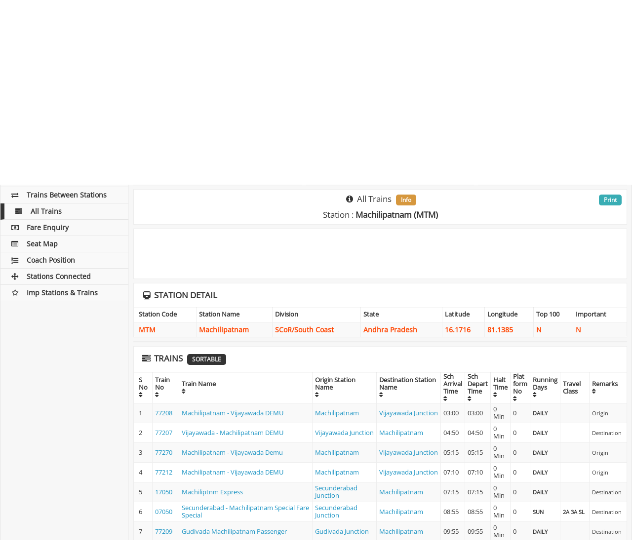

--- FILE ---
content_type: text/html; charset=UTF-8
request_url: https://indianrailways.info/all_trains/MTM/
body_size: 10665
content:
<!DOCTYPE html>
<html lang="en">
  <head>
	<meta charset="utf-8">
    <meta http-equiv="X-UA-Compatible" content="IE=edge">
    <meta name="viewport" content="width=device-width, initial-scale=1">
		    <title>Machilipatnam Station - All Trains Timing through Machilipatnam Railway Station, MTM Station All Trains Schedule</title>
	    <meta name="description" content="Get Train Time Table and Schedule of all trains starting, ending or passing on Machilipatnam Railway Station. Find the Arrival Departure time of all Trains on MTM Station" />
		<meta name="keywords" content="Machilipatnam Station Train Time Table,Machilipatnam Railway Station Train Schedule,MTM Station Train Schedule,MTM Train Time Table,Indian Railway Train Schedule ,Train Schedule Enquiry,Train Times,Train Enquiry,Train Line,Train Time Enquiry,Indian Rialways Train Time Schedule," />
		<link rel="preconnect" href="https://cdnjs.cloudflare.com" crossorigin>

<link rel="dns-prefetch" href="https://cdnjs.cloudflare.com">

<style type="text/css">@font-face {font-family:Open Sans;font-style:normal;font-weight:400;src:url(/cf-fonts/s/open-sans/5.0.20/latin/400/normal.woff2);unicode-range:U+0000-00FF,U+0131,U+0152-0153,U+02BB-02BC,U+02C6,U+02DA,U+02DC,U+0304,U+0308,U+0329,U+2000-206F,U+2074,U+20AC,U+2122,U+2191,U+2193,U+2212,U+2215,U+FEFF,U+FFFD;font-display:swap;}@font-face {font-family:Open Sans;font-style:normal;font-weight:400;src:url(/cf-fonts/s/open-sans/5.0.20/cyrillic/400/normal.woff2);unicode-range:U+0301,U+0400-045F,U+0490-0491,U+04B0-04B1,U+2116;font-display:swap;}@font-face {font-family:Open Sans;font-style:normal;font-weight:400;src:url(/cf-fonts/s/open-sans/5.0.20/greek/400/normal.woff2);unicode-range:U+0370-03FF;font-display:swap;}@font-face {font-family:Open Sans;font-style:normal;font-weight:400;src:url(/cf-fonts/s/open-sans/5.0.20/hebrew/400/normal.woff2);unicode-range:U+0590-05FF,U+200C-2010,U+20AA,U+25CC,U+FB1D-FB4F;font-display:swap;}@font-face {font-family:Open Sans;font-style:normal;font-weight:400;src:url(/cf-fonts/s/open-sans/5.0.20/latin-ext/400/normal.woff2);unicode-range:U+0100-02AF,U+0304,U+0308,U+0329,U+1E00-1E9F,U+1EF2-1EFF,U+2020,U+20A0-20AB,U+20AD-20CF,U+2113,U+2C60-2C7F,U+A720-A7FF;font-display:swap;}@font-face {font-family:Open Sans;font-style:normal;font-weight:400;src:url(/cf-fonts/s/open-sans/5.0.20/cyrillic-ext/400/normal.woff2);unicode-range:U+0460-052F,U+1C80-1C88,U+20B4,U+2DE0-2DFF,U+A640-A69F,U+FE2E-FE2F;font-display:swap;}@font-face {font-family:Open Sans;font-style:normal;font-weight:400;src:url(/cf-fonts/s/open-sans/5.0.20/greek-ext/400/normal.woff2);unicode-range:U+1F00-1FFF;font-display:swap;}@font-face {font-family:Open Sans;font-style:normal;font-weight:400;src:url(/cf-fonts/s/open-sans/5.0.20/vietnamese/400/normal.woff2);unicode-range:U+0102-0103,U+0110-0111,U+0128-0129,U+0168-0169,U+01A0-01A1,U+01AF-01B0,U+0300-0301,U+0303-0304,U+0308-0309,U+0323,U+0329,U+1EA0-1EF9,U+20AB;font-display:swap;}</style>
<link rel="stylesheet" type="text/css" href="https://cdnjs.cloudflare.com/ajax/libs/font-awesome/4.7.0/css/font-awesome.min.css">
<link rel="stylesheet" type="text/css" href="https://cdnjs.cloudflare.com/ajax/libs/twitter-bootstrap/3.3.7/css/bootstrap.min.css">
<link rel="stylesheet" type="text/css" href="https://cdnjs.cloudflare.com/ajax/libs/jqueryui/1.12.0/jquery-ui.min.css">
<style>@font-face {font-family: 'Open Sans';font-style: normal;font-weight: 400;font-display: swap;}</style>
<link rel="stylesheet" type="text/css" href="/css/style_v2.84.min.css" media="screen">
<link rel="stylesheet" type="text/css" href="/css/print.css" media="print">
<link rel="icon" href="/images/ir_favicon.png" sizes="64x64" />
<link rel="icon" href="/images/ir_favicon.png" sizes="192x192" />
<link rel="apple-touch-icon-precomposed" href="/images/ir_favicon.png" />
<link rel="shortcut icon"  type="image/png" href="/images/ir_favicon.png">
<meta name="msapplication-TileImage" content="/images/ir_favicon.png" />
<link rel="manifest" href="https://indianrailways.info/manifest.json">
<meta name="apple-mobile-web-app-capable" content="yes">  
<meta name="apple-mobile-web-app-status-bar-style" content="black"> 
<meta name="apple-mobile-web-app-title" content="Indian Railways"> 
<meta name="google-site-verification" content="SipAs61WhJxNjN_ioKaKJPd52neH6Ev2KbOkxuapQ1I" />
<meta name="msvalidate.01" content="3EFC39822A1C95E2EAE8A1C494E243E8">
<meta name="webmonitor" content="indianrailways.info 1.2" />

<style>
@media only screen and (min-width:1280px){#ad_bottom_sticky{width:728px;max-width:728px;left: calc(50% - 234px);}}
@media only screen and (min-width:1440px){#ad_bottom_sticky{width:728px;max-width:728px;left: calc(50% - 234px);}}
@media only screen and (max-width:768px){#ad_bottom_sticky{width:100%;max-width:100%;min-height:90px}}
</style>
<script async="async" src="https://securepubads.g.doubleclick.net/tag/js/gpt.js" type="59e5f30ec40fe013d589b0d9-text/javascript"></script><script data-cfasync="false">
var googletag=googletag||{};googletag.cmd=googletag.cmd||[];
var gptAdSlots=[];
var gptInterstitialSlot;googletag.cmd.push(function(){gptInterstitialSlot = googletag.defineOutOfPageSlot("/116571439/indianrailways.info_interstitial",googletag.enums.OutOfPageFormat.INTERSTITIAL).addService(googletag.pubads());
var cr=googletag.sizeMapping().addSize([1570,600],[[970,90],[900,120],[750,120],[728,90]]).addSize([1280,600],[[750,120],[600,120],[728,90]]).addSize([1025,600],[[600,120],[468,60]]).addSize([870,570],[[750,120],[600,180],[728,90],[468,60]]).addSize([350,630],[[300,250],[336,280],[300,600],[300,120],[300,50],[300,75],[300,480],[250,250]]).build();
var ls=googletag.sizeMapping().addSize([1025,600],[[160,300]]).build();
var rs=googletag.sizeMapping().addSize([1025,600],[[300,250],[300,600],[300,50],[300,75],[300,480],[250,250]]).addSize([870,570],[[750,200],[728,90],[600,180],[468,60]]).addSize([350,630],[[300,250],[300,600],[300,50],[300,75],[300,480],[250,250]]).build();
var bs=googletag.sizeMapping().addSize([1570,600],[[728,90]]).addSize([1440,600],[[728,90]]).addSize([1280,600],[[728,90]]).addSize([1025,600],[[728,90]]).addSize([800,600],[[728,90]]).addSize([420,600],[[300,100]]).addSize([390,600],[[300,100]]).addSize([360,600],[[300,100]]).addSize([320,600],[[300,100]]).build();

gptAdSlots[1]=googletag.defineSlot("/116571439/indianrailways_top_responsive",[[970,90],[900,120],[750,120],[600,120],[728,90],[336,280],[300,250],[250,250]],"ad_top_responsive").defineSizeMapping(cr).addService(googletag.pubads());
gptAdSlots[2]=googletag.defineSlot("/116571439/indianrailways_middle_responsive_1",[[970,90],[900,120],[750,120],[600,120],[728,90],[336,280],[300,250],[250,250]],"ad_middle_responsive").defineSizeMapping(cr).addService(googletag.pubads());
/*gptAdSlots[3]=googletag.defineSlot("/116571439/indianrailways_middle_responsive_2",[[970,90],[900,120],[750,120],[600,120],[728,90],[336,280],[300,250],[250,250]],"ad_outer_responsive").defineSizeMapping(cr).addService(googletag.pubads());*/
gptAdSlots[5]=googletag.defineSlot("/116571439/indianrailways_side_responsive",[[300,250],[300,600],[300,50],[300,75],[300,480],[250,250]],"ad_side_responsive").defineSizeMapping(rs).addService(googletag.pubads());
gptAdSlots[6]=googletag.defineSlot("/116571439/indianrailways_bottom_sticky",[[970,90],[728,90],[468,60],[300,100]],"ad_bottom_sticky").defineSizeMapping(bs).addService(googletag.pubads());
googletag.pubads().enableSingleRequest(),googletag.pubads().collapseEmptyDivs(),googletag.enableServices()});</script>
  </head>
  <body>  
    <!-- Left column -->
    <div class="ir-flex-row" id="pagewrap">
	  <div class="ir-sidebar">
    <header class="ir-site-header">
      <h2>
      	<a href="/"><div class="header_div"></div></a>
      	<div class="header_text" title="Indian Railways">IndianRailways.info</div>
      </h2>
    </header>
    <div class="mobile-menu-icon">
        <i class="fa fa-bars"></i>
    </div>
    <div class="share-side margin-bottom-10 no-print">
	<style type="text/css">
	ul.sb_ul,ul.sb_ul li{list-style:none;z-index: 999;}
	.sb_ul::before,.sb_ul::after,.sb_ul li::before,.sb_ul li::after{content: ""}
	.sb_ul li{background-image:url('/sb/sb_icons.png');}
	.sb_clear{width:100%;clear:both;} 
	.sb_ul{list-style:none;font-size:1em;display:block;margin:0;padding:0;position:fixed;z-index:1;} 
	.sb_ul li{font-size:1em;width:34px;min-width:34px;height:34px;min-height:34px;margin-bottom:3px;cursor:pointer;transition:width .1s ease-in-out;background-repeat: no-repeat, repeat;background-color:#D8D8D8;background-position-x: -8px;}
	.sb_ul li:hover{width:38px;background-position-x: -4px;}
	.sb_ul li:last-child{margin-bottom:0px;margin-right:0px;} 
	.sb_facebook{background-position-y:0}
	.sb_x{background-position-y:-34px}
	.sb_gplus{background-position-y:-68px}
	.sb_linkedin{background-position-y:-102px}
	.sb_digg{background-position-y:-136px}
	.sb_reddit{background-position-y:-170px}
	.sb_tumblr{background-position-y:-204px}
	.sb_stumbleupon{background-position-y:-238px}
	.sb_instagram{background-position-y:-272px}
	.sb_pinterest{background-position-y:-306px}
	.sb_telegram{background-position-y:-340px}
	.sb_line{background-position-y:-374px}
	.sb_whatsapp{background-position-y:-408px}
	.sb_sms{background-position-y:-442px}
	.sb_skype{background-position-y:-476px}
	.sb_email{background-position-y:-510px}
	.sb_print{background-position-y:-544px}
	.sb_addthis{background-position-y:-578px}

.sb_count1.sb_ul li:hover{margin-left:0px}
.sb_count1.sb_ul{ top:200px; align:box;}
.sb_count1.sb_ul li{align:box;}
	.sb_count1.sb_ul{width:100%;text-align:center;position:relative;bottom:auto;top:auto;left:auto;right:auto;}
	.sb_count1.sb_ul li{display:inline-block;margin:0px;margin-right:3px;}

</style>
<div class="sb_clear">
<ul class="sb_ul sb_count1">
    <li class="sb_facebook" title="Share on Facebook"></li><li class="sb_x" title="Share on Tweet"></li><li class="sb_whatsapp" title="Share on Whatsapp"></li><li class="sb_addthis" title="Share on AddToAny"></li></ul>
</div>
    </div>
    <nav class="ir-left-nav">          
      <ul>
        <li><a href="/" class=""><i class="fa fa-subway fa-fw"></i>Home</a></li>
        <li><a href="/pnr_status/" class=""><i class="fa fa-ticket fa-fw"></i>PNR Status</a></li>
        <li><a href="/train_running_status/" class=""><i class="fa fa-road fa-fw"></i>Train Running Status</a></li>
        <li><a href="/train_running_history/" class=""><i class="fa fa-history fa-fw"></i>Train Running History</a></li>
        <li><a href="/platform_locator/" class=""><i class="fa fa-map-signs fa-fw"></i>Platform Locator</a></li>
        <li><a href="/seat_availability/" class=""><i class="fa fa-address-card-o fa-fw"></i>Seat Availability</a></li>
        <li><a href="/train_time_table/" class=""><i class="fa fa-clock-o fa-fw"></i>Train Time Table</a></li>
        <li><a href="/trains_between_stations/" class=""><i class="fa fa-exchange fa-fw"></i>Trains Between Stations</a></li>
        <li><a href="/all_trains/" class="active"><i class="fa fa-tasks fa-fw"></i>All Trains</a></li>
        <li><a href="/fare_enquiry/" class=""><i class="fa fa-money fa-fw"></i>Fare Enquiry</a></li>
        <li><a href="/seat_map/" class=""><i class="fa fa-list-alt fa-fw"></i>Seat Map</a></li>
        <li><a href="/coach_position/" class=""><i class="fa fa-list-ol fa-fw"></i>Coach Position</a></li>
        <li><a href="/stations_directly_connected/" class=""><i class="fa fa-arrows fa-fw"></i>Stations Connected</a></li>
        <li><a href="/important_stations_and_trains/" class=""><i class="fa fa-star-o fa-fw"></i>Imp Stations & Trains</a></li>
	      </ul>  
    </nav>
</div>      <!-- Main content --> 
      <div class="ir-content col-1 light-gray-bg">
        <div class="ir-content-container">
		  <div class="ir-flex-row flex-content-row boxes no-print">
            <div class="col-1">
              <div class="ir-content-widget ten-padding white-bg ir-overflow-hidden">
				                    <h1 class="text-center margin-bottom-0 main-title"><i class="fa fa-tasks fa-fw"></i> <span class="disp-none">Indian Railways : </span>Machilipatnam : All Trains <span class="badge">Station Code : MTM</span></h1>
				              </div>
            </div>
          </div>

		  <div id="adblockEnabled">
		  	<div class="ir-flex-row flex-content-row no-print">
	            <div class="col-1">
	              <div class="ir-content-widget ten-padding white-bg ir-overflow-hidden text-center">
					  <div class="bg-danger">
						<div class="disabled-image"></div>
						<div class="reload-button"><input type="button" value="Refresh" onClick="if (!window.__cfRLUnblockHandlers) return false; window.location.reload()" data-cf-modified-59e5f30ec40fe013d589b0d9-=""></div>
			          </div>
	              </div>
	            </div>
          	</div>
          </div>
		  <div id="adblockDisabled">

		  		  <div class="ir-flex-row flex-content-row boxes">
            <div class="col-1">
              <div class="ir-content-widget boxes-responsive white-bg ir-overflow-hidden text-center">
	          	<div class="ad-box">
					<div id="ad_top_responsive"><script type="59e5f30ec40fe013d589b0d9-text/javascript">googletag.cmd.push(function() { googletag.display("ad_top_responsive"); });</script></div>	           	</div>
              </div>
            </div>
          </div>
		  
          <div class="ir-flex-row flex-content-row no-print">
            <div class="ir-content-widget white-bg col-2">
                 <h2 class="text-center"><i class="fa fa-edit fa-fw"></i> All Trains</h2><hr>
	              <form id="submitform" class="ir-login-form" name="submitform" method="post" action="">
	                <div class="submitfield form-group">
	            		<label class="control-label ir-block">Station Name or Code</label>                 
					  	<input type="text" class="form-control required uppercase" id="station_code" list="datalist" autocomplete="off" value="MTM" name="station_code" minlength="1"/>
					  	<input type="hidden" id="w" name="w" value="iE3222x701511q931148w02h2017uL5210211551264Fg" />
					  	<div class="show_results" id="show_results"></div>
	                </div>
                    <div class="form-group text-center">
							                      <button type="submit" name="Submit" value="Check All Trains" title="Check All Trains" class="ir-blue-button center">Submit</button>
						                    </div>
					<div id="divMessage" style="display:none">#</div>
	              </form>
				              </div>

            <div class="ir-content-widget white-bg col-2 text-center">
              <h3 class="text-uppercase margin-bottom-10"><i class="fa fa-history fa-fw"></i> Station History</h3><hr>
			  <div id="station_history" class="history"></div>
			              </div>
		                  <div class="ir-content-widget no-padding white-bg col-2">
	          	<div class="ad-box">
					<div id="ad_side_responsive"><script type="59e5f30ec40fe013d589b0d9-text/javascript">googletag.cmd.push(function() { googletag.display("ad_side_responsive"); });</script></div>	           	</div>
              </div>
		              </div>

		  						  <div class="ir-flex-row flex-content-row" id="resultdiv">
	            <div class="col-1">
	              <div class="ir-content-widget white-bg  ir-overflow-hidden">
                    <h2 class="text-center margin-bottom-10"><i class="fa fa-info-circle fa-fw"></i> All Trains <span class="badge">Info</span></h2>
                    	                    <h2 class="text-center">Station : <b>Machilipatnam (MTM)</b></h2>
                    					<div class="main-print"><a href="javascript:window.print()" class="badge">Print</a></div>
	              </div>
	            </div>
	          </div>
					  		  		  						  			  <div class="ir-flex-row flex-content-row boxes">
	            <div class="col-1">
	              <div class="ir-content-widget boxes-responsive white-bg ir-overflow-hidden text-center">
		          	<div class="ad-box">
						<div id="ad_middle_responsive"><script type="59e5f30ec40fe013d589b0d9-text/javascript">googletag.cmd.push(function() { googletag.display("ad_middle_responsive"); });</script></div>		           	</div>
	              </div>
	            </div>
	          </div>
			  	          	<div class="col-1">
	              <div class="panel panel-default ir-content-widget white-bg no-padding ir-overflow-hidden">
		                <div class="panel-heading ir-position-relative"><h2 class="text-uppercase"><i class="fa fa-train fa-fw"></i> Station Detail</h2></div>
		                <div class="table-responsive">
		                  <table class="table table-striped table-bordered orange-text-table">
		                    <thead>
		                      <tr>
		                        <th>Station Code</th>
		                        <th>Station Name</th>
		                        <th>Division</th>
		                        <th>State</th>
		                        <th>Latitude</th>
		                        <th>Longitude</th>
		                        <th>Top 100</th>
		                        <th>Important</th>
		                      </tr>
		                    </thead>
		                    <tbody>
		                      <tr>
		                        <td>MTM</td>
		                        <td>Machilipatnam</td>
		                        <td>SCoR/South Coast</td>
		                        <td>Andhra Pradesh</td>
		                        <td>16.1716</td>
		                        <td>81.1385</td>
		                        <td>N</td>
		                        <td>N</td>
		                      </tr>
		                    </tbody>
		                  </table>
		                </div>
		          </div>
	          	</div>
			  			  <div class="boxes ir-flex-row flex-content-row">
	            <div class="col-1">
	              <div class="ir-content-widget boxes-responsive white-bg ir-overflow-hidden text-center">
					<div id="ad_middle_responsive"><script type="59e5f30ec40fe013d589b0d9-text/javascript">googletag.cmd.push(function() { googletag.display("ad_middle_responsive"); });</script></div>	              </div>
	            </div>
	          </div>
			  	          <div class="col-1">
	              <div class="panel panel-default ir-content-widget white-bg no-padding ir-overflow-hidden">
		                <div class="panel-heading ir-position-relative"><h2 class="text-uppercase"><i class="fa fa-tasks fa-fw"></i> Trains <span class="badge">Sortable</span></h2></div>
		                <div class="table-responsive">
		                  <table class="table table-striped table-bordered sort_table high-table" id="sort_table">
			                <thead>
		                      <tr>
		                        <th data-sort="int">S No<br><i class="fa fa-sort"></i></th>
	                            <th data-sort="int">Train No<br><i class="fa fa-sort"></i></th>
	                            <th data-sort="int">Train Name<br><i class="fa fa-sort"></i></th>
		                        <th data-sort="string-ins">Origin Station<br>Name<br><i class="fa fa-sort"></i></th>
		                        <th data-sort="string-ins">Destination Station<br>Name<br><i class="fa fa-sort"></i></th>
	                            <th data-sort="string-ins">Sch<br>Arrival<br>Time<br><i class="fa fa-sort"></i></th>
	                            <th data-sort="string-ins">Sch<br>Depart<br>Time<br><i class="fa fa-sort"></i></th>
	                            <th data-sort="string-ins">Halt<br>Time<br><i class="fa fa-sort"></i></th>
		                        <th data-sort="string-ins">Plat<br>form<br>No<br><i class="fa fa-sort"></i></th>
		                        <th data-sort="string-ins">Running<br>Days<br><i class="fa fa-sort"></i></th>
		                        <th data-sort="string-ins">Travel Class</th>
	                            <th data-sort="string-ins">Remarks<br><i class="fa fa-sort"></i></th>
		                      </tr>
		                    </thead>
		                    <tbody>
										                      <tr>
			                        <td>1</td>
			                        <td><a href="/train_time_table/77208/" title="Check Time Table of 77208" >77208</a></td>
			                        <td><a href="/train_time_table/77208/" title="Check Time Table of Train No Machilipatnam - Vijayawada DEMU" >Machilipatnam - Vijayawada DEMU</a></td>
			                        <td><a href="/all_trains/MTM/"  title="Check All Trains of Machilipatnam" >Machilipatnam</a></td>
			                        <td><a href="/all_trains/BZA/"  title="Check All Trains of Vijayawada Junction" >Vijayawada Junction</a></td>
			                        <td>03:00</td>
			                        <td>03:00</td>
			                        <td>0 Min</td>
			                        <td>0</td>

			                        <td class="bold-text"><small>DAILY			                        </small></td>

			                        <td class="bold-text"><small>			                        </small></td>

			                        <td><small>Origin</small></td>
			                      </tr>
											                      <tr>
			                        <td>2</td>
			                        <td><a href="/train_time_table/77207/" title="Check Time Table of 77207" >77207</a></td>
			                        <td><a href="/train_time_table/77207/" title="Check Time Table of Train No Vijayawada - Machilipatnam DEMU" >Vijayawada - Machilipatnam DEMU</a></td>
			                        <td><a href="/all_trains/BZA/"  title="Check All Trains of Vijayawada Junction" >Vijayawada Junction</a></td>
			                        <td><a href="/all_trains/MTM/"  title="Check All Trains of Machilipatnam" >Machilipatnam</a></td>
			                        <td>04:50</td>
			                        <td>04:50</td>
			                        <td>0 Min</td>
			                        <td>0</td>

			                        <td class="bold-text"><small>DAILY			                        </small></td>

			                        <td class="bold-text"><small>			                        </small></td>

			                        <td><small>Destination</small></td>
			                      </tr>
											                      <tr>
			                        <td>3</td>
			                        <td><a href="/train_time_table/77270/" title="Check Time Table of 77270" >77270</a></td>
			                        <td><a href="/train_time_table/77270/" title="Check Time Table of Train No Machilipatnam - Vijayawada Demu" >Machilipatnam - Vijayawada Demu</a></td>
			                        <td><a href="/all_trains/MTM/"  title="Check All Trains of Machilipatnam" >Machilipatnam</a></td>
			                        <td><a href="/all_trains/BZA/"  title="Check All Trains of Vijayawada Junction" >Vijayawada Junction</a></td>
			                        <td>05:15</td>
			                        <td>05:15</td>
			                        <td>0 Min</td>
			                        <td>0</td>

			                        <td class="bold-text"><small>DAILY			                        </small></td>

			                        <td class="bold-text"><small>			                        </small></td>

			                        <td><small>Origin</small></td>
			                      </tr>
											                      <tr>
			                        <td>4</td>
			                        <td><a href="/train_time_table/77212/" title="Check Time Table of 77212" >77212</a></td>
			                        <td><a href="/train_time_table/77212/" title="Check Time Table of Train No Machilipatnam - Vijayawada DEMU" >Machilipatnam - Vijayawada DEMU</a></td>
			                        <td><a href="/all_trains/MTM/"  title="Check All Trains of Machilipatnam" >Machilipatnam</a></td>
			                        <td><a href="/all_trains/BZA/"  title="Check All Trains of Vijayawada Junction" >Vijayawada Junction</a></td>
			                        <td>07:10</td>
			                        <td>07:10</td>
			                        <td>0 Min</td>
			                        <td>0</td>

			                        <td class="bold-text"><small>DAILY			                        </small></td>

			                        <td class="bold-text"><small>			                        </small></td>

			                        <td><small>Origin</small></td>
			                      </tr>
											                      <tr>
			                        <td>5</td>
			                        <td><a href="/train_time_table/17050/" title="Check Time Table of 17050" >17050</a></td>
			                        <td><a href="/train_time_table/17050/" title="Check Time Table of Train No Machiliptnm  Express" >Machiliptnm  Express</a></td>
			                        <td><a href="/all_trains/SC/"  title="Check All Trains of Secunderabad Junction" >Secunderabad Junction</a></td>
			                        <td><a href="/all_trains/MTM/"  title="Check All Trains of Machilipatnam" >Machilipatnam</a></td>
			                        <td>07:15</td>
			                        <td>07:15</td>
			                        <td>0 Min</td>
			                        <td>0</td>

			                        <td class="bold-text"><small>DAILY			                        </small></td>

			                        <td class="bold-text"><small>			                        </small></td>

			                        <td><small>Destination</small></td>
			                      </tr>
											                      <tr>
			                        <td>6</td>
			                        <td><a href="/train_time_table/07050/" title="Check Time Table of 07050" >07050</a></td>
			                        <td><a href="/train_time_table/07050/" title="Check Time Table of Train No Secunderabad - Machilipatnam Special Fare Special" >Secunderabad - Machilipatnam Special Fare Special</a></td>
			                        <td><a href="/all_trains/SC/"  title="Check All Trains of Secunderabad Junction" >Secunderabad Junction</a></td>
			                        <td><a href="/all_trains/MTM/"  title="Check All Trains of Machilipatnam" >Machilipatnam</a></td>
			                        <td>08:55</td>
			                        <td>08:55</td>
			                        <td>0 Min</td>
			                        <td>0</td>

			                        <td class="bold-text"><small> SUN			                        </small></td>

			                        <td class="bold-text"><small> 2A 3A SL			                        </small></td>

			                        <td><small>Destination</small></td>
			                      </tr>
											                      <tr>
			                        <td>7</td>
			                        <td><a href="/train_time_table/77209/" title="Check Time Table of 77209" >77209</a></td>
			                        <td><a href="/train_time_table/77209/" title="Check Time Table of Train No Gudivada Machilipatnam Passenger" >Gudivada Machilipatnam Passenger</a></td>
			                        <td><a href="/all_trains/GDV/"  title="Check All Trains of Gudivada Junction" >Gudivada Junction</a></td>
			                        <td><a href="/all_trains/MTM/"  title="Check All Trains of Machilipatnam" >Machilipatnam</a></td>
			                        <td>09:55</td>
			                        <td>09:55</td>
			                        <td>0 Min</td>
			                        <td>0</td>

			                        <td class="bold-text"><small>DAILY			                        </small></td>

			                        <td class="bold-text"><small>			                        </small></td>

			                        <td><small>Destination</small></td>
			                      </tr>
											                      <tr>
			                        <td>8</td>
			                        <td><a href="/train_time_table/77232/" title="Check Time Table of 77232" >77232</a></td>
			                        <td><a href="/train_time_table/77232/" title="Check Time Table of Train No Bhimavaram - Machilipatnam DEMU" >Bhimavaram - Machilipatnam DEMU</a></td>
			                        <td><a href="/all_trains/BVRM/"  title="Check All Trains of Bhimavaram Junction" >Bhimavaram Junction</a></td>
			                        <td><a href="/all_trains/MTM/"  title="Check All Trains of Machilipatnam" >Machilipatnam</a></td>
			                        <td>10:15</td>
			                        <td>10:15</td>
			                        <td>0 Min</td>
			                        <td>0</td>

			                        <td class="bold-text"><small>DAILY			                        </small></td>

			                        <td class="bold-text"><small>			                        </small></td>

			                        <td><small>Destination</small></td>
			                      </tr>
											                      <tr>
			                        <td>9</td>
			                        <td><a href="/train_time_table/77234/" title="Check Time Table of 77234" >77234</a></td>
			                        <td><a href="/train_time_table/77234/" title="Check Time Table of Train No Machilipatnam Gudivada Passenger" >Machilipatnam Gudivada Passenger</a></td>
			                        <td><a href="/all_trains/MTM/"  title="Check All Trains of Machilipatnam" >Machilipatnam</a></td>
			                        <td><a href="/all_trains/GDV/"  title="Check All Trains of Gudivada Junction" >Gudivada Junction</a></td>
			                        <td>10:30</td>
			                        <td>10:30</td>
			                        <td>0 Min</td>
			                        <td>0</td>

			                        <td class="bold-text"><small>DAILY			                        </small></td>

			                        <td class="bold-text"><small>			                        </small></td>

			                        <td><small>Origin</small></td>
			                      </tr>
											                      <tr>
			                        <td>10</td>
			                        <td><a href="/train_time_table/77261/" title="Check Time Table of 77261" >77261</a></td>
			                        <td><a href="/train_time_table/77261/" title="Check Time Table of Train No Vijayawada - Machilipatnam DEMU" >Vijayawada - Machilipatnam DEMU</a></td>
			                        <td><a href="/all_trains/BZA/"  title="Check All Trains of Vijayawada Junction" >Vijayawada Junction</a></td>
			                        <td><a href="/all_trains/MTM/"  title="Check All Trains of Machilipatnam" >Machilipatnam</a></td>
			                        <td>11:20</td>
			                        <td>11:20</td>
			                        <td>0 Min</td>
			                        <td>0</td>

			                        <td class="bold-text"><small>DAILY			                        </small></td>

			                        <td class="bold-text"><small>			                        </small></td>

			                        <td><small>Destination</small></td>
			                      </tr>
											                      <tr>
			                        <td>11</td>
			                        <td><a href="/train_time_table/77262/" title="Check Time Table of 77262" >77262</a></td>
			                        <td><a href="/train_time_table/77262/" title="Check Time Table of Train No Machilipatnam - Vijayawada DEMU" >Machilipatnam - Vijayawada DEMU</a></td>
			                        <td><a href="/all_trains/MTM/"  title="Check All Trains of Machilipatnam" >Machilipatnam</a></td>
			                        <td><a href="/all_trains/BZA/"  title="Check All Trains of Vijayawada Junction" >Vijayawada Junction</a></td>
			                        <td>12:35</td>
			                        <td>12:35</td>
			                        <td>0 Min</td>
			                        <td>0</td>

			                        <td class="bold-text"><small>DAILY			                        </small></td>

			                        <td class="bold-text"><small>			                        </small></td>

			                        <td><small>Origin</small></td>
			                      </tr>
											                      <tr>
			                        <td>12</td>
			                        <td><a href="/train_time_table/77211/" title="Check Time Table of 77211" >77211</a></td>
			                        <td><a href="/train_time_table/77211/" title="Check Time Table of Train No Gudivada Machilipatnam Passenger" >Gudivada Machilipatnam Passenger</a></td>
			                        <td><a href="/all_trains/GDV/"  title="Check All Trains of Gudivada Junction" >Gudivada Junction</a></td>
			                        <td><a href="/all_trains/MTM/"  title="Check All Trains of Machilipatnam" >Machilipatnam</a></td>
			                        <td>13:20</td>
			                        <td>13:20</td>
			                        <td>0 Min</td>
			                        <td>0</td>

			                        <td class="bold-text"><small>DAILY			                        </small></td>

			                        <td class="bold-text"><small>			                        </small></td>

			                        <td><small>Destination</small></td>
			                      </tr>
											                      <tr>
			                        <td>13</td>
			                        <td><a href="/train_time_table/77216/" title="Check Time Table of 77216" >77216</a></td>
			                        <td><a href="/train_time_table/77216/" title="Check Time Table of Train No Machilipatnam Gudivada Passenger" >Machilipatnam Gudivada Passenger</a></td>
			                        <td><a href="/all_trains/MTM/"  title="Check All Trains of Machilipatnam" >Machilipatnam</a></td>
			                        <td><a href="/all_trains/GDV/"  title="Check All Trains of Gudivada Junction" >Gudivada Junction</a></td>
			                        <td>13:50</td>
			                        <td>13:50</td>
			                        <td>0 Min</td>
			                        <td>0</td>

			                        <td class="bold-text"><small>DAILY			                        </small></td>

			                        <td class="bold-text"><small>			                        </small></td>

			                        <td><small>Origin</small></td>
			                      </tr>
											                      <tr>
			                        <td>14</td>
			                        <td><a href="/train_time_table/07049/" title="Check Time Table of 07049" >07049</a></td>
			                        <td><a href="/train_time_table/07049/" title="Check Time Table of Train No Machilipatanam - Secunderabad Special Fare Special" >Machilipatanam - Secunderabad Special Fare Special</a></td>
			                        <td><a href="/all_trains/MTM/"  title="Check All Trains of Machilipatnam" >Machilipatnam</a></td>
			                        <td><a href="/all_trains/SC/"  title="Check All Trains of Secunderabad Junction" >Secunderabad Junction</a></td>
			                        <td>14:25</td>
			                        <td>14:25</td>
			                        <td>0 Min</td>
			                        <td>0</td>

			                        <td class="bold-text"><small> SUN			                        </small></td>

			                        <td class="bold-text"><small> 2A 3A SL			                        </small></td>

			                        <td><small>Origin</small></td>
			                      </tr>
											                      <tr>
			                        <td>15</td>
			                        <td><a href="/train_time_table/77235/" title="Check Time Table of 77235" >77235</a></td>
			                        <td><a href="/train_time_table/77235/" title="Check Time Table of Train No Gudivada - Machilipatnam Passenger" >Gudivada - Machilipatnam Passenger</a></td>
			                        <td><a href="/all_trains/GDV/"  title="Check All Trains of Gudivada Junction" >Gudivada Junction</a></td>
			                        <td><a href="/all_trains/MTM/"  title="Check All Trains of Machilipatnam" >Machilipatnam</a></td>
			                        <td>16:25</td>
			                        <td>16:25</td>
			                        <td>0 Min</td>
			                        <td>0</td>

			                        <td class="bold-text"><small>DAILY			                        </small></td>

			                        <td class="bold-text"><small>			                        </small></td>

			                        <td><small>Destination</small></td>
			                      </tr>
											                      <tr>
			                        <td>16</td>
			                        <td><a href="/train_time_table/77218/" title="Check Time Table of 77218" >77218</a></td>
			                        <td><a href="/train_time_table/77218/" title="Check Time Table of Train No Machilipatnam - Vijayawada DEMU" >Machilipatnam - Vijayawada DEMU</a></td>
			                        <td><a href="/all_trains/MTM/"  title="Check All Trains of Machilipatnam" >Machilipatnam</a></td>
			                        <td><a href="/all_trains/BZA/"  title="Check All Trains of Vijayawada Junction" >Vijayawada Junction</a></td>
			                        <td>17:25</td>
			                        <td>17:25</td>
			                        <td>0 Min</td>
			                        <td>0</td>

			                        <td class="bold-text"><small>DAILY			                        </small></td>

			                        <td class="bold-text"><small>			                        </small></td>

			                        <td><small>Origin</small></td>
			                      </tr>
											                      <tr>
			                        <td>17</td>
			                        <td><a href="/train_time_table/77215/" title="Check Time Table of 77215" >77215</a></td>
			                        <td><a href="/train_time_table/77215/" title="Check Time Table of Train No Vijayawada - Machilipatnam DEMU" >Vijayawada - Machilipatnam DEMU</a></td>
			                        <td><a href="/all_trains/BZA/"  title="Check All Trains of Vijayawada Junction" >Vijayawada Junction</a></td>
			                        <td><a href="/all_trains/MTM/"  title="Check All Trains of Machilipatnam" >Machilipatnam</a></td>
			                        <td>18:45</td>
			                        <td>18:45</td>
			                        <td>0 Min</td>
			                        <td>0</td>

			                        <td class="bold-text"><small>DAILY			                        </small></td>

			                        <td class="bold-text"><small>			                        </small></td>

			                        <td><small>Destination</small></td>
			                      </tr>
											                      <tr>
			                        <td>18</td>
			                        <td><a href="/train_time_table/17402/" title="Check Time Table of 17402" >17402</a></td>
			                        <td><a href="/train_time_table/17402/" title="Check Time Table of Train No Machilipatanam-Tirupati Link Express" >Machilipatanam-Tirupati Link Express</a></td>
			                        <td><a href="/all_trains/MTM/"  title="Check All Trains of Machilipatnam" >Machilipatnam</a></td>
			                        <td><a href="/all_trains/TPTY/"  title="Check All Trains of Tirupati Main" >Tirupati Main</a></td>
			                        <td>18:55</td>
			                        <td>18:55</td>
			                        <td>0 Min</td>
			                        <td>1</td>

			                        <td class="bold-text"><small>DAILY			                        </small></td>

			                        <td class="bold-text"><small> 3A SL			                        </small></td>

			                        <td><small>Origin</small></td>
			                      </tr>
											                      <tr>
			                        <td>19</td>
			                        <td><a href="/train_time_table/77220/" title="Check Time Table of 77220" >77220</a></td>
			                        <td><a href="/train_time_table/77220/" title="Check Time Table of Train No Machilipatnam Gudivada Passenger" >Machilipatnam Gudivada Passenger</a></td>
			                        <td><a href="/all_trains/MTM/"  title="Check All Trains of Machilipatnam" >Machilipatnam</a></td>
			                        <td><a href="/all_trains/GDV/"  title="Check All Trains of Gudivada Junction" >Gudivada Junction</a></td>
			                        <td>19:20</td>
			                        <td>19:20</td>
			                        <td>0 Min</td>
			                        <td>0</td>

			                        <td class="bold-text"><small>DAILY			                        </small></td>

			                        <td class="bold-text"><small>			                        </small></td>

			                        <td><small>Origin</small></td>
			                      </tr>
											                      <tr>
			                        <td>20</td>
			                        <td><a href="/train_time_table/17049/" title="Check Time Table of 17049" >17049</a></td>
			                        <td><a href="/train_time_table/17049/" title="Check Time Table of Train No MTM SC  Express" >MTM SC  Express</a></td>
			                        <td><a href="/all_trains/MTM/"  title="Check All Trains of Machilipatnam" >Machilipatnam</a></td>
			                        <td><a href="/all_trains/SC/"  title="Check All Trains of Secunderabad Junction" >Secunderabad Junction</a></td>
			                        <td>20:30</td>
			                        <td>20:30</td>
			                        <td>0 Min</td>
			                        <td>0</td>

			                        <td class="bold-text"><small>DAILY			                        </small></td>

			                        <td class="bold-text"><small>			                        </small></td>

			                        <td><small>Source</small></td>
			                      </tr>
											                      <tr>
			                        <td>21</td>
			                        <td><a href="/train_time_table/77219/" title="Check Time Table of 77219" >77219</a></td>
			                        <td><a href="/train_time_table/77219/" title="Check Time Table of Train No Gudivada Machilipatnam DEMU" >Gudivada Machilipatnam DEMU</a></td>
			                        <td><a href="/all_trains/GDV/"  title="Check All Trains of Gudivada Junction" >Gudivada Junction</a></td>
			                        <td><a href="/all_trains/MTM/"  title="Check All Trains of Machilipatnam" >Machilipatnam</a></td>
			                        <td>21:55</td>
			                        <td>21:55</td>
			                        <td>0 Min</td>
			                        <td>0</td>

			                        <td class="bold-text"><small>DAILY			                        </small></td>

			                        <td class="bold-text"><small>			                        </small></td>

			                        <td><small>Destination</small></td>
			                      </tr>
											                      <tr>
			                        <td>22</td>
			                        <td><a href="/train_time_table/77269/" title="Check Time Table of 77269" >77269</a></td>
			                        <td><a href="/train_time_table/77269/" title="Check Time Table of Train No Vijayawada - Machilipatnam DEMU" >Vijayawada - Machilipatnam DEMU</a></td>
			                        <td><a href="/all_trains/BZA/"  title="Check All Trains of Vijayawada Junction" >Vijayawada Junction</a></td>
			                        <td><a href="/all_trains/MTM/"  title="Check All Trains of Machilipatnam" >Machilipatnam</a></td>
			                        <td>23:55</td>
			                        <td>23:55</td>
			                        <td>0 Min</td>
			                        <td>0</td>

			                        <td class="bold-text"><small>DAILY			                        </small></td>

			                        <td class="bold-text"><small>			                        </small></td>

			                        <td><small>Destination</small></td>
			                      </tr>
										                    </tbody>
		                  </table>
		                </div>
		          </div>
	          </div>
			  			  <div class="boxes ir-flex-row flex-content-row">
	            <div class="col-1">
	              <div class="ir-content-widget boxes-responsive white-bg ir-overflow-hidden text-center">
					<div id="ad_middle_responsive"><script type="59e5f30ec40fe013d589b0d9-text/javascript">googletag.cmd.push(function() { googletag.display("ad_middle_responsive"); });</script></div>	              </div>
	            </div>
	          </div>
			  			  						        <div class="col-1">
	              <div class="panel panel-default ir-content-widget no-padding white-bg ir-overflow-hidden text-center">
	                <h3 class="margin-top-10 margin-bottom-10"><b>Location of Machilipatnam (MTM) Station</b></h3>
					<div class="panel-body no-padding">
	                  <div id="gmap" class="vmap" ></div>
					  <div id="controls"></div>
	                </div>
		          </div>
		        </div>
			  		  			
		</div><!--/.showrest-->

			  <div class="ir-flex-row flex-content-row no-print">
            <div class="col-1">
	            <div class="ir-content-widget no-padding white-bg">
					<div id="about_text" class="accordion">
						
    <h3><b>MTM - Machilipatnam : All Trains Timing FAQ</b></h3>
	<div itemscope="" itemtype="https://schema.org/FAQPage">
	    <div class="about-content">
			<div itemscope="" itemprop="mainEntity" itemtype="https://schema.org/Question"> 
				<div itemprop="name"><i class="orange-text"><strong>Q : </strong><b>
					How to check All Trains on any station Online?
				</b></i></div> 
				<div itemscope="" itemprop="acceptedAnswer" itemtype="https://schema.org/Answer"> 
					<p itemprop="text"><strong>A : </strong>
						You can check <b>IRCTC All Train Status</b> or the <b>Live Status of all Trains</b> of Indian Railways here at <a class="link-url" href="https://indianrailways.info/all_trains/"><b>Indian Railways All Trains</b></a>.<br />
						This is one of the fastest ways to get correct information and <b>check arrival status of all trains</b> on a particular station in real time.<br />
						All you need to do is enter the Station Name or Station Code in box above to get the current status of all the trains arriving on that station in next 4/8 hours. You can find Station Name or Code by just entering first 3 letters and it will show you a list from which you can select the station. <br />
						<b>All Trains </b> on a station can also be checked at that station where enquiry counter are available for this purpose.
					</p> 
				</div> 
			</div> 

			<div itemscope="" itemprop="mainEntity" itemtype="https://schema.org/Question"> 
				<div itemprop="name"><i class="orange-text"><strong>Q : </strong><b>
					How to check All Train status through SMS?
				</b></i></div> 
				<div itemscope="" itemprop="acceptedAnswer" itemtype="https://schema.org/Answer"> 
					<p itemprop="text"><strong>A : </strong>
						SMS Service : <b>SMS 'AD <Train Number> <Station STD Code>' to 139</b><br />
						<i>Eg : </i><b>AD 12002 0755</b>
					</p> 
				</div> 
			</div> 
			<div itemscope="" itemprop="mainEntity" itemtype="https://schema.org/Question"> 
				<div itemprop="name"><i class="orange-text"><strong>Q : </strong><b>
					How to check All Train status through Phone?
				</b></i></div> 
				<div itemscope="" itemprop="acceptedAnswer" itemtype="https://schema.org/Answer"> 
					<p itemprop="text"><strong>A : </strong>
						Railway Enquiry Number : <b>Call 139</b>
					</p> 
				</div> 
			</div> 

			<div itemscope="" itemprop="mainEntity" itemtype="https://schema.org/Question"> 
				<div itemprop="name"><i class="orange-text"><strong>Q : </strong><b>
					What does the All Train Status headings mean?
				</b></i></div> 
				<div itemscope="" itemprop="acceptedAnswer" itemtype="https://schema.org/Answer"> 
					<p itemprop="text"><strong>A : </strong>
						<b>S.No</b>: Serial No's of Stations where the train stops.<br />
						<b>Station Name & Code</b>: Name & Station Code of Stations where the train stops.<br />
						<b>Actual Arrival Time</b>: Train Arrival Time when it actually arrived at that station.<br />
						<b>Actual Departure Time</b>: Train Departure Time when it actually arrived at that station.<br />
						<b>Late / Early</b>: Wthether the train is on time or delayed and by how much time.<br />
						<b>Current Position</b>: Arrived / Departed / Estimated as the case maybe.<br />
						<b>Scheduled Arrival Time</b>: Time when train was originally scheduled to arrive at that station.<br />
						<b>Scheduled Departure Time</b>: Time when train was originally scheduled to depart from that station.<br />
						<b>Halt Time</b>: Stoppage time at that station.<br />
						<b>Platform Number</b>: The platform number where the train actually or is scheduled to stop<br />
						<b>Enroute Day</b>: Number of Day of train travel.<br />
						<b>Distance</b>: Distance covered from Origin Station
					</p> 
				</div> 
			</div> 

			<div itemscope="" itemprop="mainEntity" itemtype="https://schema.org/Question"> 
				<div itemprop="name"><i class="orange-text"><strong>Q : </strong><b>
					Why do i get Error. Please try later : Message / Status?
				</b></i></div> 
				<div itemscope="" itemprop="acceptedAnswer" itemtype="https://schema.org/Answer"> 
					<p itemprop="text"><strong>A : </strong>
						If the all train running status for your queried station is not delivered, the following reasons could be responsible:<br />
						1 - You entered an incorrect or invalid station.<br />
						2 - Indian Railways server is down or overloaded.
					</p> 
				</div> 
			</div> 

			<div itemscope="" itemprop="mainEntity" itemtype="https://schema.org/Question"> 
				<div itemprop="name"><i class="orange-text"><strong>Q : </strong><b>
					How are all Train Status Tracked?
				</b></i></div> 
				<div itemscope="" itemprop="acceptedAnswer" itemtype="https://schema.org/Answer"> 
					<p itemprop="text"><strong>A : </strong>
						The latest train status is reflected via an accurate GPS tracker and navigation system that provides accurate real time data for the travellers.<br />
						The Global Positioning System (GPS) is a a global navigation satellite system that provides geo-location and time information to a GPS receiver anywhere on or near the Earth. <br />
						The GPS operates independently of any telephonic or internet reception and does not require the user to transmit any data.
					</p> 
				</div> 
			</div> 
			<div>For More information & queries about this, please check <a class="link-url" href="https://indianrailways.info/faq/"><b>Indian Railways FAQ</b></a></div>
		</div>
	</div>
						</div>
	            </div>
				            </div>                       
          </div>

		            <footer class="footer ">
          <p class="text-left footer-info">
          	<a href="https://indianrailways.info" target="_parent"><i class="fa fa-subway fa-fw"></i> Indian Railways</a> &nbsp;&nbsp; 
          	<a href="https://indianrailways.info/faq/" target="_parent"><i class="fa fa-question-circle fa-fw"></i> FAQ</a> &nbsp;&nbsp; 
          	<a href="https://indianrailways.info/privacy_policy/" rel="nofollow" target="_parent"><i class="fa fa-paw fa-fw"></i> Privacy Policy</a>
          	<a href="https://indianrailways.info/reservation_cancellation_form/" rel="nofollow" target="_parent"><i class="fa fa-paw fa-fw"></i> Reservation Cancellation Form</a>
          </p>
          <span class="text-right">
          <span style="color:red; font-weight:bold;">
          IndianRailways.info is not related / affiliated or endorsed by Indian Railways or IRCTC or Government of India in any manner.<br>
          IndianRailways.info is for Travel Information Purpose only and will not be liable for any loss/damages due to the information it provides.<br>
          </span>
          Copyright <i class="fa fa-copyright fa-fw"></i> 2014-2026 <br>
          </span>
 		  <div class="no-print">
	 		  <style type="text/css">

.sb_count2.sb_ul li:hover{margin-left:0px}
.sb_count2.sb_ul{ top:200px; align:box;}
.sb_count2.sb_ul li{align:box;}
	.sb_count2.sb_ul{width:100%;text-align:center;position:relative;bottom:auto;top:auto;left:auto;right:auto;}
	.sb_count2.sb_ul li{display:inline-block;margin:0px;margin-right:3px;}

</style>
<div class="sb_clear">
<ul class="sb_ul sb_count2">
    <li class="sb_facebook" title="Share on Facebook"></li><li class="sb_x" title="Share on Tweet"></li><li class="sb_whatsapp" title="Share on Whatsapp"></li><li class="sb_addthis" title="Share on AddToAny"></li></ul>
</div>
 		  </div>
          </footer>         
        </div>
      </div>
	  <p id="back-top" class="no-print"><a href="#top"><span><i class="fa fa-arrow-up"></i></span>Back to Top</a></p>
	  <div class="print-bottom only-print "><b>IndianRailways.info&nbsp;&nbsp;</b> &nbsp;&nbsp;&nbsp;&nbsp;All Trains &nbsp;&nbsp;&nbsp;&nbsp;</div>
    </div>
	<div id="ad_bottom_sticky"><script type="59e5f30ec40fe013d589b0d9-text/javascript">googletag.cmd.push(function() { googletag.display("ad_bottom_sticky"); });</script></div>	<script type="59e5f30ec40fe013d589b0d9-text/javascript" src="https://cdnjs.cloudflare.com/ajax/libs/jquery/1.12.0/jquery.min.js"></script>
    <script type="59e5f30ec40fe013d589b0d9-text/javascript" src="https://cdnjs.cloudflare.com/ajax/libs/jqueryui/1.12.0/jquery-ui.min.js"></script>
    <script type="59e5f30ec40fe013d589b0d9-text/javascript" src="https://cdnjs.cloudflare.com/ajax/libs/jquery-validate/1.12.0/jquery.validate.min.js"></script>
		    <script type="59e5f30ec40fe013d589b0d9-text/javascript" src="https://maps.googleapis.com/maps/api/js?key=AIzaSyCOYORGpLINlkwvJufbkbkaQms59N5lnLk&libraries=geometry"></script>
	    <script type="59e5f30ec40fe013d589b0d9-text/javascript" src="/js/maplace.min.js"></script>
		<script type="59e5f30ec40fe013d589b0d9-text/javascript">
		var map_loc = [{lat: 16.1716,lon: 81.1385,zoom: 15,icon: '/images/logo_small.png',title: 'Machilipatnam',html: '<h3>Machilipatnam (MTM)</h3>'},
];
	 	$(function() {
		    new Maplace({
		        locations: map_loc,
		        controls_on_map: true,
				controls_type: 'list',
				type: 'polyline',
			    strokeColor: '#0000FF',
			    strokeOpacity: 0.8,
			    strokeWeight: 2,
			    fillColor: '#0000FF',
			    fillOpacity: 0.4,
		    }).Load(); 
		});
		</script>
		<script type="59e5f30ec40fe013d589b0d9-text/javascript" src="/js/default_v1.11.js"></script>
	    <script type="59e5f30ec40fe013d589b0d9-text/javascript">
		$(function() {
			$(window).scrollTop($('#resultdiv').offset().top);
		});
    </script>
	    <script type="59e5f30ec40fe013d589b0d9-text/javascript">
	$("#about_text" ).accordion({
	    collapsible: true,
	    heightStyle: "content",
	    active: 1	  
	});
	$("#main_accordion" ).accordion({
	    collapsible: true,
	    heightStyle: "content",
	    active: 99
	});
	$(".main_tabs").tabs();
    </script>
	<script type="59e5f30ec40fe013d589b0d9-text/javascript">
		var adBlockEnabled = false;
		var debug = true;
		var testAd = document.createElement('div');
		var returnMessage = document.getElementById('adblockEnabled');
		var adblockDisabled = document.getElementById('adblockDisabled');
		testAd.innerHTML = '&nbsp;';
		testAd.className = 'adsbox';
		document.body.appendChild(testAd);
		window.setTimeout(function() {
		  if (testAd.offsetHeight === 0) {
		    adBlockEnabled = true;
		  }
		  testAd.remove();
		  if (debug) 
		  	console.log('AdBlock Enabled? ', adBlockEnabled)
		  if (adBlockEnabled) {
		  	adblockDisabled.style.display = 'none';
		  	returnMessage.style.display = 'block';
		  } else {
		  	adblockEnabled.style.display = 'none';
		  	adblockDisabled.style.display = 'block';
		  }
		}, 100);
	</script>
	<script type="59e5f30ec40fe013d589b0d9-text/javascript">
	if(typeof jQuery == 'undefined') document.write('<script type="text/javascript" src="https://cdnjs.cloudflare.com/ajax/libs/jquery/1.12.0/jquery.min.js"></'+'script>');
</script>
<script type="59e5f30ec40fe013d589b0d9-text/javascript">
	$(document).ready(function(){function a(f){return winWidth=650,winHeight=450,winLeft=($(window).width()-winWidth)/2,winTop=($(window).height()-winHeight)/2,winOptions="width="+winWidth+",height="+winHeight+",top="+winTop+",left="+winLeft,window.open(f,"Share",winOptions),!1}function b(){try{if(/Android|webOS|iPhone|iPad|iPod|pocket|psp|kindle|avantgo|blazer|midori|Tablet|Palm|maemo|plucker|phone|BlackBerry|symbian|IEMobile|mobile|ZuneWP7|Windows Phone|Opera Mini/i.test(navigator.userAgent))return!0;return!1}catch(f){return console.log("Error in isMobile"),!1}}var c=document.title,d=location.href;b()?$("li.sb_print").hide():($("li.sb_sms").hide()),$(".sb_ul li").click(function(){var g=$(this).attr("class");"sb_facebook"===g?a("https://www.facebook.com/sharer/sharer.php?u="+encodeURIComponent(d)+"&amp;title="+encodeURIComponent(c)):"sb_x"===g?a("https://x.com/intent/post?url="+encodeURIComponent(d)+"&text="+encodeURIComponent(c)):"sb_gplus"===g?a("https://plus.google.com/share?url="+encodeURIComponent(d)+"&amp;title="+encodeURIComponent(c)):"sb_linkedin"===g?a("https://www.linkedin.com/shareArticle?mini=true&amp;url="+encodeURIComponent(d)+"&amp;title="+encodeURIComponent(c)):"sb_digg"===g?a("https://www.digg.com/submit?phase=2&amp;url="+encodeURIComponent(d)+"&amp;title="+encodeURIComponent(c)):"sb_reddit"===g?a("https://reddit.com/submit?url="+encodeURIComponent(d)+"&amp;title="+encodeURIComponent(c)):"sb_tumblr"===g?a("https://www.tumblr.com/widgets/share/tool?canonicalUrl="+encodeURIComponent(d)+"&amp;title="+encodeURIComponent(c)+"&amp;caption="+encodeURIComponent(c)+"&amp;tags="):"sb_stumbleupon"===g?a("https://www.stumbleupon.com/submit?url="+encodeURIComponent(d)+"&amp;title="+encodeURIComponent(c)):"sb_pinterest"===g?a("https://pinterest.com/pin/create/button/?url="+encodeURIComponent(d)+"&amp;media="+encodeURIComponent(d)+"&amp;description="+encodeURIComponent(c)):"sb_telegram"===g?b()?a("tg://msg?url="+encodeURIComponent(d)+"&amp;text="+encodeURIComponent(c)+"&amp;to="):a("https://t.me/share/url?url="+encodeURIComponent(d)+"&amp;text="+encodeURIComponent(c)+"&amp;to="):"sb_line"===g?a("https://lineit.line.me/share/ui?url="+encodeURIComponent(d)+"&amp;text="+encodeURIComponent(c)):"sb_whatsapp"===g?b()?a("https://api.whatsapp.com/send?text="+encodeURIComponent(d)+"&nbsp;"+encodeURIComponent(c)):a("https://api.whatsapp.com/send?text="+encodeURIComponent(d)+"&nbsp;"+encodeURIComponent(c)):"sb_sms"===g?b()&&a("sms:?body="+encodeURIComponent(d)+"&nbsp;"+encodeURIComponent(c)):"sb_skype"===g?a("https://web.skype.com/share?url="+encodeURIComponent(d)+"&amp;text="+encodeURIComponent(c)):"sb_email"===g?a("mailto:?subject="+c+"&body=Found this : "+d):"sb_print"===g?window.print():"sb_addthis"===g?a("https://www.addtoany.com/share#url="+encodeURIComponent(d)):void 0})});
</script>
	<script async src="https://www.googletagmanager.com/gtag/js?id=G-HMTL91M3LN" type="59e5f30ec40fe013d589b0d9-text/javascript"></script>
	<script type="59e5f30ec40fe013d589b0d9-text/javascript">window.dataLayer = window.dataLayer || []; function gtag(){dataLayer.push(arguments);}  gtag('js', new Date());  gtag('config', 'G-HMTL91M3LN');</script>
 	<script type="59e5f30ec40fe013d589b0d9-text/javascript">
	  	var main_cookieName = 'station_numbers';
		var div_id = '#station_code';
		var div_name = 'Station Code';
		var history_id = '#station_history';
		var submitform_id = '#submitform';
		var message_div_id = '#divMessage';
  	</script>
 	<script type="59e5f30ec40fe013d589b0d9-text/javascript">
    $(function(){
        $("#sort_table").stupidtable();
    });
  	</script>
  <script type="59e5f30ec40fe013d589b0d9-text/javascript">
	$( document ).ready(function() {
		$("#station_code").keyup(function() {
			var keyword = $("#station_code").val();
			if (keyword.length >= 3) {
				$.get( window.location.protocol + "//" + window.location.host + "/incl/auto_complete/", { keyword: keyword , type:'station_list'} )
				.done(function( data ) {
					$('#show_results').html('');
					var show_results = jQuery.parseJSON(data);
					$(show_results).each(function(key, value) {
						$('#show_results').append('<div class="item" id="'+value.value+'">' + value.label +'</div>');
					})
				    $('.item').click(function() { var text = $(this).attr('id'); $('#station_code').val(text); })
				});
			} else {
				$('#show_results').html('');
			}
		});
	    $("#station_code").blur(function(){ $("#show_results").fadeOut(500); })
	    .focus(function() { $("#show_results").show(); });
	});
  </script>
  <script src="/cdn-cgi/scripts/7d0fa10a/cloudflare-static/rocket-loader.min.js" data-cf-settings="59e5f30ec40fe013d589b0d9-|49" defer></script><script defer src="https://static.cloudflareinsights.com/beacon.min.js/vcd15cbe7772f49c399c6a5babf22c1241717689176015" integrity="sha512-ZpsOmlRQV6y907TI0dKBHq9Md29nnaEIPlkf84rnaERnq6zvWvPUqr2ft8M1aS28oN72PdrCzSjY4U6VaAw1EQ==" data-cf-beacon='{"version":"2024.11.0","token":"66adfb1ea76e46a1b005fc9638ce2e86","r":1,"server_timing":{"name":{"cfCacheStatus":true,"cfEdge":true,"cfExtPri":true,"cfL4":true,"cfOrigin":true,"cfSpeedBrain":true},"location_startswith":null}}' crossorigin="anonymous"></script>
</body>
</html>


--- FILE ---
content_type: text/html; charset=utf-8
request_url: https://www.google.com/recaptcha/api2/aframe
body_size: 266
content:
<!DOCTYPE HTML><html><head><meta http-equiv="content-type" content="text/html; charset=UTF-8"></head><body><script nonce="5nnUi813TrWKkqP4FEzz1Q">/** Anti-fraud and anti-abuse applications only. See google.com/recaptcha */ try{var clients={'sodar':'https://pagead2.googlesyndication.com/pagead/sodar?'};window.addEventListener("message",function(a){try{if(a.source===window.parent){var b=JSON.parse(a.data);var c=clients[b['id']];if(c){var d=document.createElement('img');d.src=c+b['params']+'&rc='+(localStorage.getItem("rc::a")?sessionStorage.getItem("rc::b"):"");window.document.body.appendChild(d);sessionStorage.setItem("rc::e",parseInt(sessionStorage.getItem("rc::e")||0)+1);localStorage.setItem("rc::h",'1769090769331');}}}catch(b){}});window.parent.postMessage("_grecaptcha_ready", "*");}catch(b){}</script></body></html>